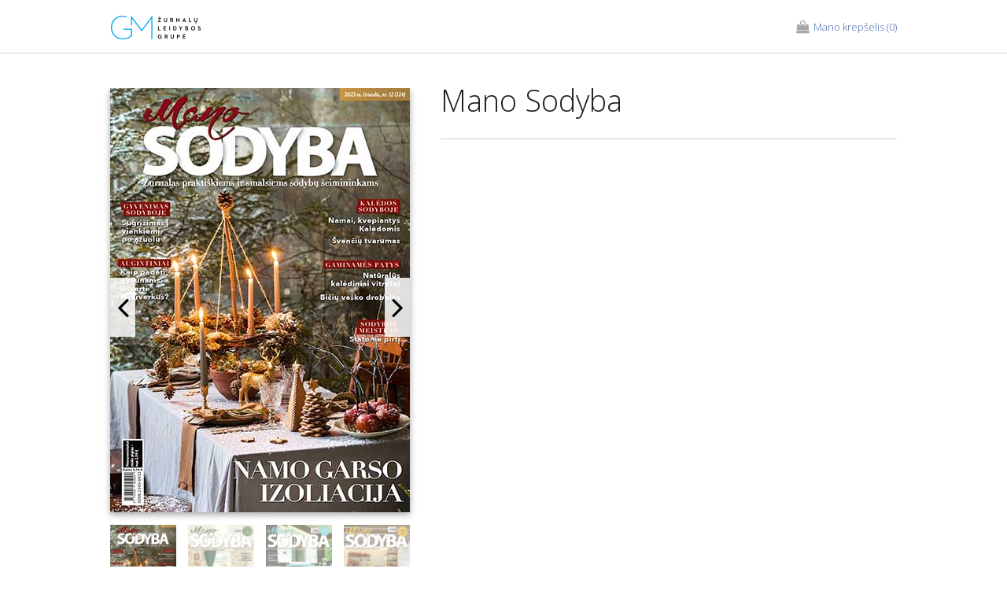

--- FILE ---
content_type: text/html; charset=utf-8
request_url: https://prenumerata.gmzurnalai.lt/index.php?mod=pasiulymai&ik=ge&preke=38&ak=DwfUuruEGG
body_size: 5755
content:



 <!doctype html>
<html lang='lt'>
<head>
<meta charset='utf-8'>
<meta http-equiv='X-UA-Compatible' content='IE=edge'>
<meta name='verify-paysera' content='9084cd6a0d5394fdb027636252f38fe5'/>
<meta name='Description' content='Žurnalų ir laikraščių prenumerata tiesiogiai iš leidėjo (MOTERIS, PANELĖ, MANO NAMAI, TAVO VAIKAS)' />
<meta name='Keywords' content='laikraščiai ir žurnalai, laikraščiai, zurnalai, zurnalas, prenumerata, zurnalu prenumerata, laikraščių prenumeruota, akcija, moteris, zurnalas moteris, panele, mano namai, tavo vaikas, geriausi receptai, bulvės kelione, prenumeratos sąlygos, prenumerata uzsienyje, adreso keitimas, prenumerata tiesiogiai iš leidėjo' />
<meta name='viewport' content='width=device-width, initial-scale=1'>
<link rel='stylesheet' type='text/css' href='pren_v4/css/style.css?v=21080525' media='screen'>
<link rel='stylesheet' type='text/css' href='pren_v4/css/tablet.css' media='screen'>
<link rel='stylesheet' type='text/css' href='pren_v4/css/mobile.css' media='screen'>
<link rel='stylesheet' type='text/css' href='pren_v4/css/font-awesome.css' media='screen'>
<link rel='stylesheet' type='text/css' href='https://fonts.googleapis.com/css?family=Open+Sans:300,300i,400,400i,600,600i,700,700i,800,800i&subset=cyrillic,cyrillic-ext,greek,greek-ext,latin-ext,vietnamese' media='screen'>
<link rel='stylesheet' type='text/css' href='https://fonts.googleapis.com/css?family=Roboto:100,100i,300,300i,400,400i,500,500i,700,700i,900,900i&subset=cyrillic,cyrillic-ext,greek,greek-ext,latin-ext,vietnamese' media='screen'>
<link rel='stylesheet' type='text/css' href='https://fonts.googleapis.com/css?family=Source+Sans+Pro:200,200i,300,300i,400,400i,600,600i,700,700i,900,900i&subset=latin-ext,vietnamese' media='screen'>
<script type='text/javascript' src='pren_v4/js/jquery-latest.js'></script>
<script type='text/javascript' src='pren_v4/js/slick.min.js'></script>
<script type='text/javascript' src='pren_v4/js/jquery.fs.selecter.js'></script>
<script type='text/javascript' src='pren_v4/js/magnific.js'></script>
<script type='text/javascript' src='pren_v4/js/common.js'></script>
<script type='text/javascript' src='pren_v4/library/json.js?v=20220621'></script>
<script type='text/javascript' src='pren_v4/library/prenumerata_v4.js?v=21070917c'></script>
<title>GM žurnalai</title>
<script type='text/javascript'>
var pasiulymaiVersluiRegistracija = 'https://prenumerata.gmzurnalai.lt/servis/json_pasiulymai_verslui_registracija.php';
var naujienlaiskioRegistracija = 'https://prenumerata.gmzurnalai.lt/servis/json_naujienlaiskio_registracijos_uzklausa.php';
var adresoKeitimoRegistracija = 'https://prenumerata.gmzurnalai.lt/servis/json_adreso_keitimo_registracija.php';
var infoTekstas = 'https://prenumerata.gmzurnalai.lt/servis/json_info_tekstas.php';
var pasiulymaiVersluiRegistracija = 'https://prenumerata.gmzurnalai.lt/servis/json_pasiulymai_verslui_registracija.php' ;
var prenumeratosKoduPatikra = 'https://prenumerata.gmzurnalai.lt/servis/json_prenumeratos_kodo_patikra.php' ;
var pristatymoVietovesPatikrinimoNuoroda = 'https://prenumerata.gmzurnalai.lt/servis/json_pristatymo_vietoves_patikra.php' ;
var nuolaidosFiksavimoNuoroda = 'https://prenumerata.gmzurnalai.lt/servis/json_nuolaidos_kodo_fiksavimas.php' ;
var krepselioKainaNuoroda = 'https://prenumerata.gmzurnalai.lt/servis/json_krepselio_kaina.php' ;
var paieskosNuoroda = 'https://prenumerata.gmzurnalai.lt/servis/json_adresai2.php?sid=kf05torhduosqv3o8966o32ci7&pt=P&kiekis=20&adresas=' ;
var adresoDaliesPaieska = 'https://prenumerata.gmzurnalai.lt/servis/json_adreso_dalis.php?adresas=' ;
var pastoKodoNuoroda = 'https://prenumerata.gmzurnalai.lt/servis/json_pasto_kodai.php' ;
var pastoKodoIrasymoNuoroda = 'https://prenumerata.gmzurnalai.lt/servis/irasyti_pasto_koda.php' ;
function stopRKey(evt) {
var evt = (evt) ? evt : ((event) ? event : null);
var node = (evt.target) ? evt.target : ((evt.srcElement) ? evt.srcElement : null);
if ((evt.keyCode == 13) && (node.type=='text'))  {return false;}
}
document.onkeypress = stopRKey;
</script> 
<!-- Facebook Pixel Code -->

<script>

!function(f,b,e,v,n,t,s){if(f.fbq)return;n=f.fbq=function(){n.callMethod?

n.callMethod.apply(n,arguments):n.queue.push(arguments)};if(!f._fbq)f._fbq=n;

n.push=n;n.loaded=!0;n.version='2.0';n.queue=[];t=b.createElement(e);t.async=!0;

t.src=v;s=b.getElementsByTagName(e)[0];s.parentNode.insertBefore(t,s)}(window,

document,'script','https://connect.facebook.net/en_US/fbevents.js');

fbq('init', '294883524264712'); // Insert your pixel ID here.

fbq('track', 'PageView');

</script>

<noscript><img height='1' width='1' style='display:none'

src='https://www.facebook.com/tr?id=294883524264712&ev=PageView&noscript=1'

/></noscript>

<!-- DO NOT MODIFY -->

<!-- End Facebook Pixel Code --><link rel='manifest' href='/manifest.json' />
<script src='https://cdn.onesignal.com/sdks/OneSignalSDK.js' async=''></script>
<script>
  var OneSignal = window.OneSignal || [];
  OneSignal.push(function() {
    OneSignal.init({
      appId: '4e00d73d-f2ad-4d2a-8ab4-fa42befe9e6d',
    });
  });
</script></head>
<body>
<main class='wrapper clearfix'>
<header class='header'>
<div class='main clearfix'>
<a href='https://prenumerata.gmzurnalai.lt/index.php' id='logo'><img src='pren_v4/img/gm_logo.png' alt=''></a>
<nav class='nav' id='nav'>
<ul class='clearfix'>
</ul>
</nav>
<a href='#nav' class='menu_toggle'><i class='fa fa-bars'></i></a>
<a href='' class='url_cart'><i class='fa fa-shopping-bag'></i><span>Mano krepšelis</span> (0)</a>
</div>
</header>
<script type="text/javascript"> 
</script><script async src="https://www.googletagmanager.com/gtag/js?id=UA-132852592-1"></script>
<script>
  window.dataLayer = window.dataLayer || [];
  function gtag(){dataLayer.push(arguments);}
  gtag('js', new Date());

  gtag('config', 'UA-132852592-1');
</script>
<script>
ga('send', 'pageview')
</script>
				<script type='text/javascript' async=true>                                              
				(function() {                                                                           
				  var host = window.location.hostname;                                                  
				  var element = document.createElement('script');                                       
				  var firstScript = document.getElementsByTagName('script')[0];                         
				  var url = 'https://cmp.quantcast.com'                                                 
					.concat('/choice/', 'D-zFedrDpC29D', '/', host, '/choice.js?tag_version=V2');       
				  var uspTries = 0;                                                                     
				  var uspTriesLimit = 3;                                                                
				  element.async = true;                                                                 
				  element.type = 'text/javascript';                                                     
				  element.src = url;                                                                    
                                                                                                      
				  firstScript.parentNode.insertBefore(element, firstScript);                            
                                                                                                      
				  function makeStub() {                                                                 
					var TCF_LOCATOR_NAME = '__tcfapiLocator';                                           
					var queue = [];                                                                     
					var win = window;                                                                   
					var cmpFrame;                                                                       
                                                                                                      
					function addFrame() {                                                               
					  var doc = win.document;                                                           
					  var otherCMP = !!(win.frames[TCF_LOCATOR_NAME]);                                  
                                                                                                      
					  if (!otherCMP) {                                                                  
						if (doc.body) {                                                                 
						  var iframe = doc.createElement('iframe');                                     
                                                                                                      
						  iframe.style.cssText = 'display:none';                                        
						  iframe.name = TCF_LOCATOR_NAME;                                               
						  doc.body.appendChild(iframe);                                                 
						} else {                                                                        
						  setTimeout(addFrame, 5);                                                      
						}                                                                               
					  }                                                                                 
					  return !otherCMP;                                                                 
					}                                                                                   
                                                                                                      
					function tcfAPIHandler() {                                                          
					  var gdprApplies;                                                                  
					  var args = arguments;                                                             
                                                                                                      
					  if (!args.length) {                                                               
						return queue;                                                                   
					  } else if (args[0] === 'setGdprApplies') {                                        
						if (                                                                            
						  args.length > 3 &&                                                            
						  args[2] === 2 &&                                                              
						  typeof args[3] === 'boolean'                                                  
						) {                                                                             
						  gdprApplies = args[3];                                                        
						  if (typeof args[2] === 'function') {                                          
							args[2]('set', true);                                                       
						  }                                                                             
						}                                                                               
					  } else if (args[0] === 'ping') {                                                  
						var retr = {                                                                    
						  gdprApplies: gdprApplies,                                                     
						  cmpLoaded: false,                                                             
						  cmpStatus: 'stub'                                                             
						};                                                                              
                                                                                                      
						if (typeof args[2] === 'function') {                                            
						  args[2](retr);                                                                
						}                                                                               
					  } else {                                                                          
						if(args[0] === 'init' && typeof args[3] === 'object') {                         
						  args[3] = Object.assign(args[3], { tag_version: 'V2' });                      
						}                                                                               
						queue.push(args);                                                               
					  }                                                                                 
					}                                                                                   
                                                                                                      
					function postMessageEventHandler(event) {                                           
					  var msgIsString = typeof event.data === 'string';                                 
					  var json = {};                                                                    
                                                                                                      
					  try {                                                                             
						if (msgIsString) {                                                              
						  json = JSON.parse(event.data);                                                
						} else {                                                                        
						  json = event.data;                                                            
						}                                                                               
					  } catch (ignore) {}                                                               
                                                                                                      
					  var payload = json.__tcfapiCall;                                                  
                                                                                                      
					  if (payload) {                                                                    
						window.__tcfapi(                                                                
						  payload.command,                                                              
						  payload.version,                                                              
						  function(retValue, success) {                                                 
							var returnMsg = {                                                           
							  __tcfapiReturn: {                                                         
								returnValue: retValue,                                                  
								success: success,                                                       
								callId: payload.callId                                                  
							  }                                                                         
							};                                                                          
							if (msgIsString) {                                                          
							  returnMsg = JSON.stringify(returnMsg);                                    
							}                                                                           
							if (event && event.source && event.source.postMessage) {                    
							  event.source.postMessage(returnMsg, '*');                                 
							}                                                                           
						  },                                                                            
						  payload.parameter                                                             
						);                                                                              
					  }                                                                                 
					}                                                                                   
                                                                                                      
					while (win) {                                                                       
					  try {                                                                             
						if (win.frames[TCF_LOCATOR_NAME]) {                                             
						  cmpFrame = win;                                                               
						  break;                                                                        
						}                                                                               
					  } catch (ignore) {}                                                               
                                                                                                      
					  if (win === window.top) {                                                         
						break;                                                                          
					  }                                                                                 
					  win = win.parent;                                                                 
					}                                                                                   
					if (!cmpFrame) {                                                                    
					  addFrame();                                                                       
					  win.__tcfapi = tcfAPIHandler;                                                     
					  win.addEventListener('message', postMessageEventHandler, false);                  
					}                                                                                   
				  };                                                                                    
                                                                                                      
				  makeStub();                                                                           
                                                                                                      
				  var uspStubFunction = function() {                                                    
					var arg = arguments;                                                                
					if (typeof window.__uspapi !== uspStubFunction) {                                   
					  setTimeout(function() {															
						if (typeof window.__uspapi !== 'undefined') {                                   
						  window.__uspapi.apply(window.__uspapi, arg);                                  
						}                                                                               
					  }, 500);                                                                          
					}                                                                                   
				  };                                                                                    
                                                                                                      
				  var checkIfUspIsReady = function() {                                                  
					uspTries++;                                                                         
					if (window.__uspapi === uspStubFunction && uspTries < uspTriesLimit) {              
					  console.warn('USP is not accessible');                                            
					} else {                                                                            
					  clearInterval(uspInterval);                                                       
					}                                                                                   
				  };                                                                                    
                                                                                                      
				  if (typeof window.__uspapi === 'undefined') {                                         
					window.__uspapi = uspStubFunction;                                                  
					var uspInterval = setInterval(checkIfUspIsReady, 6000);                             
				  }                                                                                     
				})();                                                                                   
				</script>                                                                               
<section class='body'>
<div class='main clearfix'>
<div class='product_foto'>
<div class='product_slider'>
<div class='panel'><img src='https://prenumerata.gmzurnalai.lt/pren_v4/images/mano_sodyba_20312.jpg' alt=''></div>
<div class='panel'><img src='https://prenumerata.gmzurnalai.lt/pren_v4/images/mano_sodyba_202210.jpg' alt=''></div>
<div class='panel'><img src='https://prenumerata.gmzurnalai.lt/pren_v4/images/mano_sodyba_202209.jpg' alt=''></div>
<div class='panel'><img src='https://prenumerata.gmzurnalai.lt/pren_v4/images/mano_sodyba_202208.jpg' alt=''></div>
</div>
<div class='product_slider_nav'>
<div class='panel'><img src='https://prenumerata.gmzurnalai.lt/pren_v4/images/mano_sodyba_20312.jpg' alt='' width='84'></div>
<div class='panel'><img src='https://prenumerata.gmzurnalai.lt/pren_v4/images/mano_sodyba_202210.jpg' alt='' width='84'></div>
<div class='panel'><img src='https://prenumerata.gmzurnalai.lt/pren_v4/images/mano_sodyba_202209.jpg' alt='' width='84'></div>
<div class='panel'><img src='https://prenumerata.gmzurnalai.lt/pren_v4/images/mano_sodyba_202208.jpg' alt='' width='84'></div>
</div>
</div>
<div class='product_desc'>
<div class='top_text'>
<h1>Mano Sodyba</h1>
<p></p>
</div>
<div class='bottom_text'>
<p></p>
</div>
</div>
</div>
</section>
<footer class='footer'>
<div class='info_row'><span class='phone'><i class='fa fa-phone'></i>Tel.: +370 610 11389</span> <span class='mail'><i class='fa fa-envelope'></i>Paštas: <a href='mailto:prenumerata@gmzurnalai.lt'>prenumerata@gmzurnalai.lt</a></span></div>
<div class='main clearfix'>
<div class='box'>
<h3>GM žurnalai</h3>
<ul class='url_list toggle'>
<li><a href='https://prenumerata.gmzurnalai.lt/index.php?mod=apie_mus' target='_self'>Apie mus</a></li>
<li><a href='https://prenumerata.gmzurnalai.lt/index.php?mod=kontaktai' target='_self'>Kontaktai</a></li>
<li><a href='https://prenumerata.gmzurnalai.lt/index.php?mod=reklama' target='_self'>Reklama</a></li>
<li><a href='https://prenumerata.gmzurnalai.lt/index.php?mod=privatumo_politika' target='_blank'>Privatumo politika</a></li>
</ul>
</div>
<div class='box'>
<h3>Dovanų kortelės</h3>
<ul class='url_list toggle'>
<li><a href='https://prenumerata.gmzurnalai.lt/index.php?mod=kodai_ivedimas2&ak=EbrBHiYYgY'>Įvesti identifikacinius kodus</a></li>
</ul>
<h3>Sekite mus</h3>
<ul class='url_list toggle'>
<li><a href='https://prenumerata.gmzurnalai.lt/index.php?mod=sekite_mus' target='_self' class='facebook'><i class='fa fa-facebook-square'></i>Facebook</a></li>
<li><a href='https://prenumerata.gmzurnalai.lt/index.php?mod=sekite_mus' target='_self' class='facebook'><i class='fa fa-instagram'></i>Instagram</a></li>
</ul>
</div>
<div class='box'>
<h3>Pagalba</h3>
<ul class='url_list toggle'>
<li><a href='https://prenumerata.gmzurnalai.lt/index.php?mod=d_u_k' target='_self'>DUK</a></li>
<li><a href='https://prenumerata.gmzurnalai.lt/index.php?mod=taisykles' target='_blank'>Taisyklės</a></li>
<li><a href='https://prenumerata.gmzurnalai.lt/index.php?mod=prenumerata_uzsienin' target='_self'>Prenumerata užsienyje</a></li>
<li><a href='https://prenumerata.gmzurnalai.lt/index.php?mod=adreso_keitimas' target='_self'>Adreso keitimas</a></li>
</ul>
</div>
<div class='box'>
<h3>Naujienlaiškis</h3>
<ul class='url_list toggle'>
<li>Prenumeruok mūsų naujienlaiškį ir gauk geriausius pasiūlymus pirmas!</li>
<li><a style='cursor: pointer ;' onClick='naujienlaiskioUzsakymoLangas();'>Prenumeruoti</a></li>
</ul>
</div>
<div class='copy'>&copy; 1999-2026 GM žurnalų leidybos grupė. Visos teisės saugomos. Privatumas ir atsakomybė.</div>
</div>
</footer>
</main>
<div class='modal newsletter clearfix mfp-hide' id='alert_info'>
<h3><span id = 'alert_tema'>&nbsp;</span></h3>
<div id = 'alert_pranesimas'></div>
</div>
<form action='https://prenumerata.gmzurnalai.lt/index.php' class='modal newsletter clearfix mfp-hide' id='modal_newsletter_titul' onsubmit="return naujienlaiskioUzsakymas('newsletter_form');" method = 'POST'>
<h3>Naujienlaiškis</h3>
<input type='email' name='newsletter_form' id='newsletter_form' placeholder='Jūsų el. pašto adresas' class='input'>
<div class='btn_row'><button type='submit' class='btn'>užsakyti</button></div>
<div style='margin-top: 10px;'>
&#8222;GM žurnalų leidybos grupė&#8220; (GM ŽLG) naujienlaiškis skirtas informuoti skaitytojus apie žurnalų prenumeratos pasiūlymus ir naujoves, taip pat apie GM ŽLG žurnalų rengiamas akcijas, renginius, pristatomas naujas ir atnaujintas paslaugas. Kiekvienas GM ŽLG žurnalai naujienlaiškio prenumeratorius turi teisę bet kada pakeisti prenumeratą arba nuo prenumeratos visiškai atsisakyti. Taip pat Jūs turite teisę susipažinti su savo duomenimis ir reikalauti juos ištaisyti arba ištrinti, arba apriboti duomenų tvarkymą, arba teisę nesutikti, kad duomenys būtų tvarkomi, taip pat teisę į duomenų perkeliamumą. Prenumeratoriui atsisakius nuo GM ŽLG naujienlaiškio prenumeratos, GM ŽLG netenka teisės tvarkyti Jūsų asmens duomenis, kuriuos pateikėte užsakydamas GM ŽLG žurnalai naujienlaiškį. Užsiprenumeravęs GM ŽLG žurnalai naujienlaiškį, Jūs sutinkate, kad UAB GM ŽLG įmonė tvarkytų Jūsų pateiktus asmens duomenis tiesioginės rinkodaros tikslais bei siųstų rinkodaros pasiūlymus. GM ŽLG įsipareigoja neperduoti tretiesiems asmenims duomenų, kuriuos prenumeratorius pateikė užsakydamas GM ŽLG žurnalai naujienlaiškį. Išskyrus naujienlaiškio siuntimui būtinos informacijos perdavimą įmonei, vykdančiai GM ŽLG žurnalai naujienlaiškio siuntimą. Jūsų asmens duomenys bus saugomi tol, kol pageidausite gauti GM ŽLG siunčiamus prenumeratos pasiūlymus. 
<br>Jūsų asmens duomenys bus saugomi pagal Bendrąjį duomenų apsaugos reglamentą, Lietuvos Respublikos Asmens duomenų teisinės apsaugos įstatymą. Jūsų teises taip pat gina Lietuvos Respublikos Vartotojų teisių apsaugos įstatymas. Jeigu manote, kad pažeistos Jūsų teisės dėl asmens duomenų tvarkymo, turite teisę pateikti skundą Valstybinei duomenų apsaugos inspekcijai.
<br>Naujienlaiškio atsakyti galite kreipdamiesi adresu <a href='mailto:info@gmzurnalai.lt'>info@gmzurnalai.lt</a> arba paspaudę naujienlaiškio atisakymo nuorodą, naujienlaiškyje, ar kreipdamiesi į duomenų apsaugos pareigūną (Ingrida Karpuškaitė, <a href='mailto:ingrida.karpuskaite@gmzurnalai.lt'>ingrida.karpuskaite@gmzurnalai.lt</a>, +370 624 51477)</div>
</form>
<noscript>
<div id='no_js'>
<div class='no_js_info'>
<h1>Svetainės darbui būtinas JavaScript palaikymas</h1>
</div>
</div>
</noscript>
</body>
</html>


--- FILE ---
content_type: text/css
request_url: https://prenumerata.gmzurnalai.lt/pren_v4/css/mobile.css
body_size: 2220
content:
@media (max-width: 767px) {
body {
	min-width: 320px;
}
body.bg {
	background: none;
}
body.modal_open {
     max-height: 100%;
     overflow: hidden;
}
.main {
	width: 100%;
	padding: 0 10px;
}
.header {
	height: 59px;
	margin: 0;
}
.header #logo {
	text-align: right;
	margin: 12px 0 0 14px;
}
.header .nav {
	width: 100%;
	background: #fff;
	margin: 0;
	display: none;
	position: absolute;
	top: 59px;
	left: 0;
	z-index: 2;
}
.header .nav.open {
	display: block;
}
.header .nav ul li {
	width: 100%;
    border-bottom: 1px solid #d1d1d1;
    margin: 0;
}
.header .nav ul li a {
	width: 100%;
	padding: 10px;
}
.header .url_cart {
	font: 15px/1.2 "Open Sans", sans-serif;
	margin: 22px 0 0 0;
}
.header .url_cart span {
	display: none;
}
.header .url_cart i {
	top: 1px;
}
.header .menu_toggle {
	display: block;
}
.steps {
	background: #d6d6d6;
	margin: 0 -10px 0 -10px;
	display: block;
	float: none;
}
.steps li {
	font: 300 16px/1.2 "Open Sans", sans-serif;
	padding: 12px 0 12px 10px;
	margin: 0;
	position: absolute;
	top: -99999px;
	left: -99999px;
}
.steps li.act {
	color: #272727;
	position: relative;
	top: auto;
	left: auto;
}
.steps li.back {
	position: relative;
	top: auto;
	left: auto;
	display: block;
}
.steps li:before {
	width: auto;
	height: auto;
	color: #272727;
	font: 300 16px/1.2 "Open Sans", sans-serif;
	content: counter(li)"/3 ";
	counter-increment: li;
	border: 0;
	border-radius: 0;
	position: relative;
	top: auto;
	left: auto;
}
.steps li.act:before {
	color: #272727;
}
.steps li.back a {
	color: #0073a5;
	font: 14px/1.4 "Open Sans", sans-serif;
	padding: 0 0 0 16px;
	margin: 0 10px 0 0;
	position: relative;
	float: left;
}
.steps li.back a:before {
	color: #0073a5;
	font: 22px/0.9 FontAwesome;
	content: "\f104";
	position: absolute;
	top: 0;
	left: 0;
}
.body h1 {
	font: 300 26px/1 "Open Sans", sans-serif;
	padding: 20px 0;
}
.body .product_desc .top_text h1 {
	padding: 0 0 20px 0;
}
.body h2 {
    font: 20px/1.2 "Open Sans", sans-serif;
    margin: 0 0 27px 0;
}
.body h2 span {
    margin: 0 0 -11px 0;
}
.body p {
	font: 300 14px/1.2 "Open Sans", sans-serif;
	padding: 0 0 18px 0;
}
.body ul:not([class]) li {
	font: 300 14px/1.2 "Open Sans", sans-serif;
	padding: 0 0 18px 0;
}
.body .home_slider {
	margin: 0 -10px 10px -10px;
}
.body .home_slider .panel {
	height: auto;
	background-size: auto 271px !important;
}
.body .home_slider .panel .foto {
	width: 100%;
	height: 271px;
	position: relative;
	left: auto;
	bottom: auto;
}
.body .home_slider .panel .foto img {
	width: 196px;
	margin: 0 0 0 -98px;
	position: absolute;
	left: 50%;
	bottom: 0;
}
.body .home_slider .panel .box {
	width: 100%;
	padding: 11px 10px 17px 0;
	position: relative;
	top: auto;
	right: auto;
}
.body .home_slider .panel .box h3 {
	font: 24px/1 "Open Sans", sans-serif;
	padding: 0 0 8px 0;
}
.body .home_slider .panel .box .price {
    padding: 0 0 2px 0;
}
.body .home_slider .panel .box .title {
    font: 600 14px/1 "Open Sans", sans-serif;
    padding: 0 0 13px 0;
}
.body .home_slider .slick-arrow {
	margin: 0;
	top: 100px;
}
.body .home_slider .custom_paging {
	top: 248px;
	bottom: auto;
}
.body .home_slider .custom_paging li {
    font: 600 14px/1 "Open Sans", sans-serif;
}
.body .promo {
    margin: 0 0 35px 0;
}
.body .promo .box {
	width: 100%;
	padding: 0 9px 10px 9px;
}
.body .promo .box + .box {
    border-left: 1px solid #d1d1d1;
	border-top: 0;
}
.body .promo .box label {
	font: 300 15px/1 "Open Sans", sans-serif;
	padding: 10px 0 0 0;
	top: auto;
}
.body .promo .box .btn {
	height: 32px;
	font: 14px/32px "Open Sans", sans-serif;
}
.offers {
	padding: 0 0 8px 0;
	margin: 0 0 0 -15px;
}
.offers li {
	width: 50%;
	padding: 0 0 32px 15px;
	margin: 0;
}
.offers li:nth-of-type(2n+1) {
	clear: left;
}
.offers li a .title {
	font: 600 13px/1.2 "Open Sans", sans-serif;
	padding: 4px 0 1px 0;
}
.body .product_foto {
	width: 100%;
	margin: 4px 0 44px 0;
}
.body .product_foto .product_slider .panel {
	padding-top: 16px;
}
.body .product_foto .product_slider .panel img {
	max-width: 165px;
}
.body .product_foto .custom_paging {
	left: 0;
}
.body .product_foto .product_slider_nav {
	display: none;
}
.body .product_desc {
	width: 100%;
	margin: -4px 0 25px 0;
}
.body .product_desc .top_text {
	text-align: center;
}
.body .product_desc .product_row .left h4 {
	font: 300 13px/1.2 "Open Sans", sans-serif;
}
.body .product_desc .product_row .left .txt {
	font: 300 13px/1.2 "Open Sans", sans-serif;
}
.body .product_desc .product_row .right {
    width: 100%;
}
.body .product_desc .product_row .right .btn {
    width: 100%;
	color: #0073A5;
	font-weight: bold;
	background: #fff;
	border: 1px solid #0074a6;
	margin: 10px 0 0 0;
}
.body .product_desc .product_options {
	padding: 5px 0 2px 0;
	margin: -1px 0 0 0;
}
.body .product_desc .product_options li {
    width: 100%;
	margin: 0 0 22px 0;
}
.body .product_desc .gift_block {
	padding: 10px 0 15px 84px;
}
.body .product_desc .gift_block .foto {
	width: 70px;
	margin: 0 15px 6px -84px;
}
.body .product_desc .gift_block .foto img {
	max-width: 68px;
}
.body .product_desc .gift_block h4 {
	margin: 15px 0 0 0;
}
.body .product_desc .gift_block p {
	clear: both;
}
.body .product_desc .bottom_text {
	padding: 20px 0 0 0;
}
.body .business_info {
	width: 100%;
	background: none;
	padding: 0;
	margin: 0;
}
.body .business_form {
	width: 100%;
	padding: 14px 0;
}
.body .subscriptions_form {
	width: 100%;
	padding: 14px 0;
}
.body .subscriptions_form .form {
	width: 100%;
}
.body .form li.discount_code {
	border: 0;
	padding: 0 0 19px 0;
}
.body .form li.discount_code .input {
	width: calc(100% - 44px);
}
.body .form li.discount_code .btn {
	width: 44px;
	text-indent: -99999px;
	position: relative;
}
.body .form li.discount_code .btn:before {
	width: 42px;
	font: 25px/37px FontAwesome;
	content: "\f105";
	text-align: center;
	text-indent: 0;
	position: absolute;
	top: 0;
	left: 0;
}
.body .tabs {
	width: 100%;
    padding: 0 0 20px 0;
}
.body .tabs .tabs_nav {
	display: none;
}
.body .tabs .tabs_nav_mobile {
	display: block;
}
.body .tabs .tabs_panel {
	border-top: 0;
	padding: 0 15px 15px 15px;
}
.body .tabs .tabs_panel .bank_options li {
	width: calc(50% - 8px);
}
.body .tabs .tabs_panel .bank_options li a span img {
	max-width: 110px;
}
.body .tabs .tabs_panel .text_block {
	text-align: left;
	padding: 0;
}
.body .tabs .tabs_panel .payment_options li a:after {
	color: #6581be;
	font: 20px/66px FontAwesome;
	content: "\f105";
	position: absolute;
	top: 0;
	right: 10px;
}
.body .tabs .tabs_panel .payment_options li a .logo {
	width: 98px;
}
.body .tabs .tabs_panel .payment_options li a .logo img {
	max-width: 84px;
}
.body .tabs .tabs_panel .payment_options li a .text .title {
	font: 14px/1.2 "Open Sans", sans-serif;
	padding: 0 10px 0 0;
}
.body .tabs .tabs_panel .payment_options li a .text .txt {
	display: none;
}
.body .subscription_list {
	width: 100%;
	padding: 0 0 13px 0;
}
.body .subscription_list .list {
	margin: 0 0 0 -7px;
}
.body .subscription_list .list li {
	width: calc(50% - 7px);
	margin: 0 0 7px 7px;
}
.body .subscription_list .list li:nth-of-type(3n+1) {
	clear: none;
}
.body .subscription_list .list li:nth-of-type(2n+1) {
	clear: left;
}
.body .subscription_list .list li a {
	padding: 5px 5px 5px 5px;
}
.body .subscription_list .list li a .foto img {
	max-width: 134px;
}
.body .subscription_list .list li a .txt {
	font: 500 14px/1.2 Roboto, sans-serif;
	padding: 8px 0;
}
.body .subscription_list .list li a .fake_btn {
	width: 100%;
	height: 30px;
	font: 13px/28px "Open Sans", sans-serif;
}
.body .code_form {
	width: 100%;
	height: auto;
	background: none;
	border: 0;
	padding: 18px 0 20px 0;
	margin: 0;
}
.body .code_form label {
	font: 17px/1.2 "Open Sans", sans-serif;
	padding: 0 0 14px 0;
}
.body .code_form .input {
	margin: 0 0 9px 0;
}
.body .code_form .input + .input {
	margin: 0 0 16px 0;
}
.body .delivery_form {
	width: 100%;
	padding: 20px 0 5px 0;
}
.body .delivery_form .hold {
	width: 100%;
}
.body .delivery_form .price_table.fix {
	margin-top: 0;
}
.body .success_block {
	width: 100%;
	padding: 26px 20px 30px 20px;
	margin: 23px 0 20px 0;
}
.body .success_block .btn {
	margin: 4px 0 0 0;
}
.bottom_block {
	padding: 19px 0 0 0;
}
.bottom_block h2 {
    font: 20px/1.2 "Open Sans", sans-serif;
    padding: 0 0 11px 0;
}
.footer {
	padding: 0 0 27px 0;
}
.footer .info_row {
	font: 14px/1.2 "Open Sans", sans-serif;
	padding: 8px 0;
	margin: 0 0 35px 0;
}
.footer .info_row .phone, .footer .info_row .mail {
	margin: 7px 35px;
}
.footer .info_row .phone i {
	top: 1px;
}
.footer .info_row .mail i {
	top: 0;
}
.footer h3 {
	font: 14px/1.2 "Open Sans", sans-serif;
	cursor: pointer;
	text-transform: none;
	border: 1px solid #424546;
	padding: 11px 28px 11px 14px;
	margin: 0 0 20px 0;
	position: relative;
}
.footer h3.act {
	border-bottom: 0;
	padding-bottom: 18px;
	margin: 0;
}
.footer h3:before {
	color: #0074a6;
	font: 15px/1 FontAwesome;
    content: "\f067";
	position: absolute;
	top: 12px;
	right: 10px;
}
.footer h3.act:before {
    content: "\f068";
}
.footer .box {
	width: 100%;
	padding: 0 30px;
}
.footer .newsletter_form {
	width: 100%;
	padding: 0 30px;
}
.footer .newsletter_form .input {
	width: 100%;
	margin: 0 0 10px 0;
}
.footer .newsletter_form .submit {
	margin: 0 0 20px 0;
}
.footer .toggle {
	padding: 0 14px 2px 14px !important;
	display: none !important;
}
.footer .toggle.open {
	border: 1px solid #424546;
	border-top: 0;
	margin: 0 0 20px 0;
	display: block !important;
}
.footer .copy {
	text-align: center;
	padding: 8px 10px 0 10px;
}
.btn {
	max-width: 100%;
}


/* custom checkbox, radio */


input[type=radio] + label {
	width: 100%;
	clear: both;
}
label + input[type=radio] + label {
	border-left: 1px solid #d3d3d3;
	border-top: 0;
}

.sms_fonas {
	width: 100%;
	background: none;
	padding: 0;
	margin: 0;
}

.sertifikatas_fonas {
	width: 100%;
	background: none;
	padding: 0;
	margin: 0;
}

}


--- FILE ---
content_type: application/javascript
request_url: https://prenumerata.gmzurnalai.lt/pren_v4/library/prenumerata_v4.js?v=21070917c
body_size: 2125
content:

function antrasLygis(elementas) {
//
// Jei galimas vienas pasirinkimas - visus trinam, aktyvuojam pasirinkta.
// Jei pasirinkimas neimanomas - variantu tiek, kiek pasirinkimu - pazymim visus.
//
// Reikia pasirimti kiek yra pasirinkimu variantu
//
// 	antroLygioId=$pasiul_id."_".$lygis1."_".$lygis2."_".$ix;
//
	var lygis2SudetisIdElementai = new Array() ;
	var lygis2SudetisId = elementas.id ;
	
	lygis2SudetisIdElementai = lygis2SudetisId.split("_");
	
	var lygis2Id = lygis2SudetisIdElementai[0] + '_' + lygis2SudetisIdElementai[1] + '_' + lygis2SudetisIdElementai[2] ;
	var lygis1Id = lygis2SudetisIdElementai[0] + '_' + lygis2SudetisIdElementai[1]  ;

	var pasirinkimuKiekisId = "pasirinkimu_" +  lygis2Id ;
	var variantuKiekisId = "variantu_" +  lygis2Id ;
	
	var lygis1KainaId = "kaina_" + lygis1Id ;
	var lygis1NuolaidaId = "nuolaida_" + lygis1Id ;
	
	var lygis1Kaina = document.getElementById(lygis1KainaId);
	var lygis1Nuodaida = document.getElementById(lygis1NuolaidaId);
	
	var variantuKiekisElementas = document.getElementById(variantuKiekisId);
	var variantuKiekis = variantuKiekisElementas.value ; 
	var pasirinkimuKiekisElementas = document.getElementById(pasirinkimuKiekisId);
	var pasirinkimuKiekis = pasirinkimuKiekisElementas.value ; 
	


//	pranesimas(pasirinkimuKiekis);
//	pranesimas(variantuKiekis);
	
	if (variantuKiekis != null) {
	
		if (variantuKiekis > 0) {
			
			if (pasirinkimuKiekis == 0) {
//
// Jei pasirinkimu kiekis = 0 -> galimi visi pasirinkimai
//	
			} else if (pasirinkimuKiekis == 1) {
//
// Reikia isvalyti visus to lygio pasirinkimus
//	
					for (var i=1; i<=variantuKiekis; i++) {
						var lygioId = lygis2Id + "_" + i;
						var elementas = document.getElementById(lygioId);
						if (elementas!=null) {elementas.checked = (lygioId != lygis2SudetisId) ? false : true ; }
					}
			} else {
//
// Pasirinkimu galima daugiau nei vienas - skaiciuojam kiek yra yra pasirinkta.
// Jei pasirinkta tiek, kiek galima - neleidziam pasirinkti ir 
// apie tai informuojam

				if (pasirinkimuKiekis == variantuKiekis) {
//
// Pazymin visus variantus
//	
					for (var i=1; i<=variantuKiekis; i++) {
							var lygioId = lygis2Id + "_" + i;
							var elementas = document.getElementById(lygioId);
							if (elementas!=null) elementas.checked=true;
					}	
		
				} else {
		
					var pasirinkta = 0;
					for (var i = 1; i <= variantuKiekis; i++) {
						var lygioId = lygis2Id + "_" + i;
						
						var elementas = document.getElementById(lygioId);
						if (elementas!=null) {
							if (elementas.checked)  pasirinkta++;
						}
					}	
					if (pasirinkta > pasirinkimuKiekis) {
						var elementas = document.getElementById(lygis2SudetisId);
						elementas.checked =false;
						alert_pranesimas("GM žurnalai", "Negalima pasirinkti daugiau kaip " + pasirinkimuKiekis); 
						return false;
					}	
				}		
		
			}	
			
			
			
		}
	
	
	}
	
	pasiulymoKaina(lygis1Id) ;

}


function pasiulymoKaina(lygis1Id) {
	
	
	var lygis1KainaId = "kaina_" + lygis1Id ;
	var lygis1NuolaidaId = "nuolaida_" + lygis1Id ;

//	var lygis2KainaId = "kaina_" + lygis2Id ;
//	var lygis2NuolaidaId = "nuolaida_" + lygis2Id ;
	
	var lygis1Kaina = document.getElementById(lygis1KainaId);
	var lygis1Nuodaida = document.getElementById(lygis1NuolaidaId);		

//	var lygis2Kaina = document.getElementById(lygis2KainaId);
//	var lygis2Nuodaida = document.getElementById(lygis2NuolaidaId);		

	var pasiulymoKaina = lygis1Kaina.value * 1 ;
	var pasiulymoNuolaida =  lygis1Nuodaida.value * 1 ;
	
	
//
// Paimam pasiulymo ID
//
	var	pasiulymoIdDalys = new Array() ;
	pasiulymoIdDalys = lygis1Id.split("_") ;
	if (pasiulymoIdDalys[0] != null && pasiulymoIdDalys[1] != null) {
//
// Pasiulymo ID
//		
		var pasiulymoId = pasiulymoIdDalys[0] ;
//
// Lygis1
//
		var pasiulymoLygis1 = pasiulymoIdDalys[1] ;		
//
// Prasukam visi elementus
//		
		var visiElementai = document.getElementsByTagName('*') ;
		for (i = 0; i < visiElementai.length; i++) {
			if (visiElementai[i].id != null) {
				var id = visiElementai[i].id ;
				if (id != null) {
				
//
// ieskom ar tai reiaklingo pasiulymo reikalingo pirmo lygio kainos elementas
//
						var	idDalys = new Array() ;
						idDalys = id.split("_") ;
						
				
						if (idDalys[0] != null && idDalys[1] != null && idDalys[2] != null && idDalys[3] != null && idDalys[4] != null) {
							if (idDalys[0] == "kaina" && idDalys[1] == pasiulymoId && idDalys[2] == pasiulymoLygis1) {
								var antroLygioId = idDalys[1] + "_" + idDalys[2] + "_" + idDalys[3]  + "_" + idDalys[4] ;
								
								
								
//
// Paimam kaina 
//
									var lygis2Kaina = document.getElementById("kaina_" + antroLygioId);
									var lygis2Nuodaida = document.getElementById("nuolaida_" + antroLygioId);	
									
									
									var skaiciuoti = false ;
									if (lygis2Kaina != null && lygis2Nuodaida != null) {
										
										skaiciuoti = true ;
//
// Ar tai kaina su checkbox?
//	
										var lygis2Checkbox = document.getElementById(antroLygioId);
										
										
										if (lygis2Checkbox != null) {
											if (lygis2Checkbox.type == "checkbox") {
												skaiciuoti = (lygis2Checkbox.checked) ? true : false ; ;
											} 
											
										} 
									}
									if (skaiciuoti) {
//
// Galima skaiciuoti kaina
//								
	
										pasiulymoKaina += lygis2Kaina.value * 1 ;
										pasiulymoNuolaida +=  lygis2Nuodaida.value * 1;
									}
							}
						}
				}
			}
		}		
//
// Irasom kaina
//


			var kiekisId = "pasiulymoKiekis_" + lygis1Id;
			var kainaId = "pasiulymoKaina_" + lygis1Id;
			var nuolaidaId = "pasiulymoNuolaida_" + lygis1Id;
			var sutaupoteId = "pasiulymoSutaupote_" + lygis1Id;
			
	
			var kiekioElementas = document.getElementById(kiekisId);
			var kainosElementas = document.getElementById(kainaId);
			var nuolaidosElementas = document.getElementById(nuolaidaId);
			var sutaupoteElementas = document.getElementById(sutaupoteId);
			var visoKiekis = kiekioElementas.value;	

			var galutineKaina = ((pasiulymoKaina - pasiulymoNuolaida) * visoKiekis / 100) ;
			kainosElementas.innerHTML = galutineKaina.toFixed(2) + "&nbsp;" + "&euro;";	
			nuolaidosElementas.innerHTML = (pasiulymoNuolaida > 0) ? (pasiulymoNuolaida * visoKiekis / 100).toFixed(2) + "&nbsp;" + "&euro;" : "" ;	
			if (pasiulymoNuolaida == 0) sutaupoteElementas.style.visibility = "hidden" ;

	}
}


/*
function number_format (number, decimals, dec_point, thousands_sep) {
    var n = number, prec = decimals;

    var toFixedFix = function (n,prec) {
        var k = Math.pow(10,prec);
        return (Math.round(n*k)/k).toString();
    };

    n = !isFinite(+n) ? 0 : +n;
    prec = !isFinite(+prec) ? 0 : Math.abs(prec);
    var sep = (typeof thousands_sep === 'undefined') ? ',' : thousands_sep;
    var dec = (typeof dec_point === 'undefined') ? '.' : dec_point;

    var s = (prec > 0) ? toFixedFix(n, prec) : toFixedFix(Math.round(n), prec); 
    //fix for IE parseFloat(0.55).toFixed(0) = 0;

    var abs = toFixedFix(Math.abs(n), prec);
    var _, i;

    if (abs >= 1000) {
        _ = abs.split(/\D/);
        i = _[0].length % 3 || 3;

        _[0] = s.slice(0,i + (n < 0)) +
               _[0].slice(i).replace(/(\d{3})/g, sep+'$1');
        s = _.join(dec);
    } else {
        s = s.replace('.', dec);
    }

    var decPos = s.indexOf(dec);
    if (prec >= 1 && decPos !== -1 && (s.length-decPos-1) < prec) {
        s += new Array(prec-(s.length-decPos-1)).join(0)+'0';
    }
    else if (prec >= 1 && decPos === -1) {
        s += dec+new Array(prec).join(0)+'0';
    }
    return s; 
}
*/

